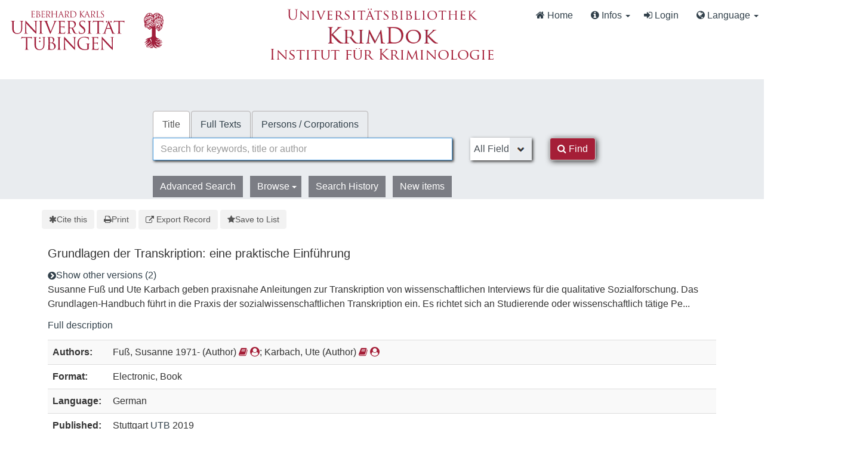

--- FILE ---
content_type: text/html; charset=UTF-8
request_url: https://krimdok.uni-tuebingen.de/Record/1032626763
body_size: 10812
content:
<!DOCTYPE html><html lang="en">
  <head>
        <meta http-equiv="X-UA-Compatible" content="IE=edge">
    <meta name="viewport" content="width=device-width,initial-scale=1.0">
    <meta http-equiv="Content-Type" content="text/html; charset=UTF-8">
<meta name="citation_author" content="Fuß, Susanne">
<meta name="citation_author" content="Karbach, Ute">
<meta name="citation_date" content="2019">
<meta name="citation_doi" content="10.36198/9783838550749">
<meta name="citation_isbn" content="9783838550749">
<meta name="citation_language" content="German">
<meta name="citation_publisher" content="UTB">
<meta name="citation_publisher" content="Verlag Barbara Budrich">
<meta name="citation_title" content="Grundlagen der Transkription: eine praktische Einführung">
<meta name="Generator" content="VuFind 10.2.1">    
    <title>Description: Grundlagen der Transkription :: KrimDok</title>        <link href="&#x2F;cache&#x2F;bbde60d52fc6c1a16a458a5aac707a6a.min.css" media="all" rel="stylesheet" type="text&#x2F;css">
<link href="&#x2F;themes&#x2F;bootstrap3&#x2F;css&#x2F;print.css" media="print" rel="stylesheet" type="text&#x2F;css">
<link href="&#x2F;Record&#x2F;1032626763&#x2F;RDF" rel="alternate" type="application&#x2F;rdf&#x2B;xml" title="RDF&#x20;Representation">
<link href="https&#x3A;&#x2F;&#x2F;krimdok.uni-tuebingen.de&#x2F;Record&#x2F;1032626763" rel="canonical">
<link href="&#x2F;themes&#x2F;krimdok2&#x2F;images&#x2F;krimdok-favicon.ico&#x3F;_&#x3D;1671185949" rel="icon" type="image&#x2F;x-icon">
<link href="&#x2F;Search&#x2F;OpenSearch&#x3F;method&#x3D;describe" rel="search" type="application&#x2F;opensearchdescription&#x2B;xml" title="Library&#x20;Catalog&#x20;Search">                <link href="&#x2F;cache&#x2F;bbde60d52fc6c1a16a458a5aac707a6a.min.css" media="all" rel="stylesheet" type="text&#x2F;css">
<link href="&#x2F;themes&#x2F;bootstrap3&#x2F;css&#x2F;print.css" media="print" rel="stylesheet" type="text&#x2F;css">
<link href="&#x2F;cache&#x2F;ef58e836cd5733037a3abe3e683b26ad.min.css" media="all" rel="stylesheet" type="text&#x2F;css">
<link href="&#x2F;Record&#x2F;1032626763&#x2F;RDF" rel="alternate" type="application&#x2F;rdf&#x2B;xml" title="RDF&#x20;Representation">
<link href="https&#x3A;&#x2F;&#x2F;krimdok.uni-tuebingen.de&#x2F;Record&#x2F;1032626763" rel="canonical">
<link href="&#x2F;themes&#x2F;krimdok2&#x2F;images&#x2F;krimdok-favicon.ico&#x3F;_&#x3D;1671185949" rel="icon" type="image&#x2F;x-icon">
<link href="&#x2F;Search&#x2F;OpenSearch&#x3F;method&#x3D;describe" rel="search" type="application&#x2F;opensearchdescription&#x2B;xml" title="Library&#x20;Catalog&#x20;Search">

<script  nonce="YyHojj79i&#x2F;sTJ2tAj8qHDHXNRoTJyUqlZAiJRzNbgYo&#x3D;">
    //<!--
    var userIsLoggedIn = false;
    //-->
</script>
<script  src="&#x2F;cache&#x2F;498271669f19058526c61257a6dac38f.min.js" nonce="YyHojj79i&#x2F;sTJ2tAj8qHDHXNRoTJyUqlZAiJRzNbgYo&#x3D;"></script>
<script  nonce="YyHojj79i&#x2F;sTJ2tAj8qHDHXNRoTJyUqlZAiJRzNbgYo&#x3D;">
    //<!--
    VuFind.path = '';
VuFind.defaultSearchBackend = 'Solr';
VuFind.config.add({"sticky-elements":[],"sticky-children-classes":[],"item-status:load-batch-wise":"1","item-status:load-observable-only":"1"});
VuFind.addTranslations({"add_tag_success":"Tags Saved","bulk_email_success":"Your item(s) were emailed","bulk_limit_exceeded":"Selection of %%count%% items exceeds the limit of %%limit%% for this action. Please select fewer items.","bulk_noitems_advice":"No items were selected. Please click on a checkbox next to an item and try again.","bulk_save_success":"Your item(s) were saved successfully","clear_selection":"Clear Selection (%%count%%)","close":"close","collection_empty":"No items to display.","del_search_num":"Remove Search Group %%num%%","eol_ellipsis":"\u2026","error_occurred":"An error has occurred","go_to_list":"Go to List","hold_available":"Available for Pickup","less_ellipsis":"less\u2026","libphonenumber_invalid":"Phone number invalid","libphonenumber_invalidcountry":"Invalid country calling code","libphonenumber_invalidregion":"Invalid region code:","libphonenumber_notanumber":"The string supplied did not seem to be a phone number","libphonenumber_toolong":"The string supplied is too long to be a phone number","libphonenumber_tooshort":"The string supplied is too short to be a phone number","libphonenumber_tooshortidd":"Phone number too short after IDD","loading_ellipsis":"Loading\u2026","more_ellipsis":"more\u2026","no_description":"Description not available.","number_thousands_separator":",","sms_success":"Message sent.","toggle_dropdown":"Toggle Dropdown","No pickup locations available":"No pickup locations available","Phone number invalid":"Phone number invalid","Invalid country calling code":"Invalid country calling code","Invalid region code":"Invalid region code:","The string supplied did not seem to be a phone number":"The string supplied did not seem to be a phone number","The string supplied is too long to be a phone number":"The string supplied is too long to be a phone number","The string supplied is too short to be a phone number":"The string supplied is too short to be a phone number","Phone number too short after IDD":"Phone number too short after IDD","All Matches":"All Matches","No Matches":"No Matches","fulltext_wildcard_error":"Wildcard characters (?*) are not supported in full text search","hbz_info_text":"(Try %HBZ% for potential results for non-German institutions)"});
VuFind.addIcons({"spinner":"<span class=\"icon&#x20;icon--font&#x20;fa&#x20;fa-spinner&#x20;icon--spin\" role=\"img\" aria-hidden=\"true\"><\/span>","ui-dots-menu":"<span class=\"icon&#x20;icon--font&#x20;fa&#x20;fa-ellipsis-h\" role=\"img\" aria-hidden=\"true\"><\/span>","facet-checked":"<span class=\"icon&#x20;icon--font&#x20;fa&#x20;fa-check-square-o\" role=\"img\" aria-hidden=\"true\"><\/span>","facet-collapse":"<span class=\"icon&#x20;icon--font&#x20;fa&#x20;fa-caret-down\" role=\"img\" aria-hidden=\"true\"><\/span>","facet-exclude":"<span class=\"icon&#x20;icon--font&#x20;fa&#x20;fa-times\" role=\"img\" aria-hidden=\"true\"><\/span>","facet-expand":"<span class=\"icon&#x20;icon--font&#x20;fa&#x20;fa-caret-right\" role=\"img\" aria-hidden=\"true\"><\/span>","facet-noncollapsible":"<span class=\"icon&#x20;icon--font&#x20;fa&#x20;fa-none\" role=\"img\" aria-hidden=\"true\"><\/span>","facet-unchecked":"<span class=\"icon&#x20;icon--font&#x20;fa&#x20;fa-square-o\" role=\"img\" aria-hidden=\"true\"><\/span>","format-file":"<span class=\"icon&#x20;icon--font&#x20;fa&#x20;fa-file-o\" role=\"img\" aria-hidden=\"true\"><\/span>","format-folder":"<span class=\"icon&#x20;icon--font&#x20;fa&#x20;fa-folder\" role=\"img\" aria-hidden=\"true\"><\/span>","my-account":"<span class=\"icon&#x20;icon--font&#x20;fa&#x20;fa-user-circle-o\" role=\"img\" aria-hidden=\"true\"><\/span>","my-account-notification":"<span class=\"icon&#x20;icon--font&#x20;fa&#x20;fa-bell\" role=\"img\" aria-hidden=\"true\"><\/span>","my-account-warning":"<span class=\"icon&#x20;icon--font&#x20;fa&#x20;fa-exclamation-triangle\" role=\"img\" aria-hidden=\"true\"><\/span>","place-hold":"<span class=\"icon&#x20;icon--font&#x20;fa&#x20;fa-flag\" role=\"img\" aria-hidden=\"true\"><\/span>","place-ill-request":"<span class=\"icon&#x20;icon--font&#x20;fa&#x20;fa-exchange\" role=\"img\" aria-hidden=\"true\"><\/span>","place-storage-retrieval":"<span class=\"icon&#x20;icon--font&#x20;fa&#x20;fa-truck\" role=\"img\" aria-hidden=\"true\"><\/span>","status-available":"<span class=\"icon&#x20;icon--font&#x20;fa&#x20;fa-check\" role=\"img\" aria-hidden=\"true\"><\/span>","status-pending":"<span class=\"icon&#x20;icon--font&#x20;fa&#x20;fa-clock-o\" role=\"img\" aria-hidden=\"true\"><\/span>","status-ready":"<span class=\"icon&#x20;icon--font&#x20;fa&#x20;fa-bell\" role=\"img\" aria-hidden=\"true\"><\/span>","status-unavailable":"<span class=\"icon&#x20;icon--font&#x20;fa&#x20;fa-times\" role=\"img\" aria-hidden=\"true\"><\/span>","status-unknown":"<span class=\"icon&#x20;icon--font&#x20;fa&#x20;fa-circle\" role=\"img\" aria-hidden=\"true\"><\/span>","ui-failure":"<span class=\"icon&#x20;icon--font&#x20;fa&#x20;fa-times\" role=\"img\" aria-hidden=\"true\"><\/span>","ui-success":"<span class=\"icon&#x20;icon--font&#x20;fa&#x20;fa-check\" role=\"img\" aria-hidden=\"true\"><\/span>","truncate-less":"<span class=\"icon&#x20;icon--font&#x20;fa&#x20;fa-arrow-up\" role=\"img\" aria-hidden=\"true\"><\/span>","truncate-more":"<span class=\"icon&#x20;icon--font&#x20;fa&#x20;fa-arrow-down\" role=\"img\" aria-hidden=\"true\"><\/span>"});
VuFind.setCspNonce('YyHojj79i/sTJ2tAj8qHDHXNRoTJyUqlZAiJRzNbgYo=');
VuFind.setCurrentSearchId(null);
VuFind.lightbox.parent = "https:\/\/krimdok.uni-tuebingen.de\/Record\/1032626763";
    //-->
</script>
<script  nonce="YyHojj79i&#x2F;sTJ2tAj8qHDHXNRoTJyUqlZAiJRzNbgYo&#x3D;">
    //<!--
    window.addEventListener('load', function() { VuFind.cookie.setupConsent({"consentDialog":{"autoClearCookies":true,"manageScriptTags":true,"hideFromBots":true,"cookie":{"name":"cc_cookie","path":"\/","expiresAfterDays":182,"sameSite":"Lax"},"revision":0,"guiOptions":{"consentModal":{"layout":"bar","position":"bottom center","transition":"slide"},"preferencesModal":{"layout":"box","transition":"none"}},"language":{"default":"en","autoDetect":false,"rtl":false,"translations":{"en":{"consentModal":{"title":"Information about cookies used on the site","description":"This site uses essential cookies to ensure its proper operation, and tracking cookies to understand how you interact with it. <a href=\"#\" data-cc=\"show-preferencesModal\">Cookie settings<\/a>.<br>{{revisionMessage}}","revisionMessage":"Your consent is requested because cookie categories have been updated.","acceptAllBtn":"Accept All Cookies","acceptNecessaryBtn":"Accept Only Essential Cookies"},"preferencesModal":{"title":"Cookie Settings","savePreferencesBtn":"Save Settings","acceptAllBtn":"Accept All Cookies","acceptNecessaryBtn":"Accept Only Essential Cookies","closeIconLabel":"close","flipButtons":false,"sections":[{"description":"Cookies used on the site are categorized based on their purpose. See below for description of each category as well as the option to accept or reject it. <a href=\"\/Content\/privacy\" target=\"_blank\">Privacy information for the site<\/a>."},{"title":"Essential Cookies","description":"The use of essential cookies cannot be disallowed. They are required for the site to work and improve the site's user friendliness.","linkedCategory":"essential","cookieTable":{"headers":{"name":"Name","domain":"Domain","desc":"Description","exp":"Expiration"},"body":[{"name":"cc_cookie","domain":"krimdok.uni-tuebingen.de","desc":"Used to store information about whether visitors have given consent or declined the use of cookie categories used on the site.","exp":" 182 days"},{"name":"cc_*","domain":"krimdok.uni-tuebingen.de","desc":"Used to store information about whether visitors have given consent or declined the use of cookie categories used on the site.","exp":" 182 days"},{"name":"language","domain":"krimdok.uni-tuebingen.de","desc":"Used to store the current user interface language.","exp":"End of Session"},{"name":"sidefacet-* (session storage)","domain":"krimdok.uni-tuebingen.de","desc":"Used to maintain facet expand\/collapse state.","exp":"End of Session"},{"name":"KRIMDOK_SESSION","domain":"krimdok.uni-tuebingen.de","desc":"Used to maintain user's session state.","exp":"End of Session"},{"name":"ui","domain":"krimdok.uni-tuebingen.de","desc":"Used to store the selected theme.","exp":"End of Session"},{"name":"vufind_cart, vufind_cart_src","domain":"krimdok.uni-tuebingen.de","desc":"Used to store the contents of the book bag.","exp":"End of Session"},{"name":"vufind_search_open (session storage)","domain":"krimdok.uni-tuebingen.de","desc":"Used to store open records in search results.","exp":"End of Session"}]}},{"title":"Analytics Cookies","description":"Analytics collected with these cookies is used for development of the site.","linkedCategory":"matomo","cookieTable":{"headers":{"name":"Name","domain":"Domain","desc":"Description","exp":"Expiration"},"body":[{"name":"_pk_id.*","domain":"krimdok.uni-tuebingen.de","desc":"Used for website statistics. Placed by Matomo to store a unique user ID.","exp":" 13 months"},{"name":"_pk_ref.*","domain":"krimdok.uni-tuebingen.de","desc":"Used for website statistics. Placed by Matomo to store referrer ID's.","exp":" 6 months"},{"name":"_pk_ses.*, _pk_cvar.*, _pk_hsr.*","domain":"krimdok.uni-tuebingen.de","desc":"Used for website statistics. Placed by Matomo to store a unique session ID.","exp":"End of Session"}]},"autoClear":{"cookies":[{"Name":"\/^_pk_\/"}]}}]}}}},"categories":{"essential":{"enabled":true,"readOnly":true},"matomo":{"enabled":false,"readOnly":false}}},"controlledVuFindServices":{"matomo":["matomo"]}}); });
    //-->
</script>  </head>
  <body class="template-dir-record template-name-view ">
    <header class="hidden-print">
      <div class="container-fluid px-0">
                <a class="sr-only sr-only-focusable" href="#content">Skip to content</a>
        <!--<div class="container-fluid bg-white">-->
    <div class="row">
        <div class="col-12">
            
            <!-- Begin section Navbar -->
            <nav class="navbar navbar-expand-lg navbar-light justify-content-between">

                <button type="button" class="navbar-toggle" data-toggle="collapse" data-target="#header-collapse" aria-controls="navbarSupportedContent" aria-expanded="false" aria-label="Toggle navigation">
                    <span class="sr-only">Toggle navigation</span>
                    <i class="fa fa-bars" aria-hidden="true"></i>
                </button>

                                <div class="collapse navbar-collapse" id="header-collapse">
                    <nav>
                        <div class="row">
                            <!-- Images for supporters (TueFind extension template)   -->
                            <div id="tuefind_logos" class="col-xs-12 col-md-8">
                            <!-- TueFind extension template -->
<div class="row">
    <div class="col-xs-12 col-md-6">
        <a target="blank" href="http://www.uni-tuebingen.de"><img src="/themes/tuefind/images/Logo_Universitaet_Tuebingen.svg?_=1699967393" alt="Universit&auml;t T&uuml;bingen" width="269" height="85" style="padding-top: 15px;"/></a>
    </div>
    <div class="col-xs-12 col-md-6">
        <div align="center" style="padding-top: 10px;">
            <a target="_blank" href="http://www.ub.uni-tuebingen.de/"><img src="/themes/tuefind/images/Logo_Universitaetsbibliothek_Tuebingen.svg?_=1699967393" alt="Universitätsbibliothek" width="320" height="30" /></a><br/>
            <a href="/"><img src="/themes/krimdok2/images/krimdok.png?_=1671185949" alt="KrimDok" width="195" height="40"/></a><br/>
            <a target="_blank" href="http://www.jura.uni-tuebingen.de/einrichtungen/ifk"><img src="/themes/krimdok2/images/ifk.png?_=1671185949" alt="Institut für Kriminologie" width="380" height="27"/></a>
        </div>
    </div>
</div>
                            </div>

                            <div class="col-xs-12 col-md-4">
                                <ul class="nav navbar-nav navbar-right flip ml-auto">

                                    <!-- Begin section Main Menu -->
                                    <!-- Home -->
                                    <li class="nav-item active">
                                        <a class="nav-link" href="/" >
                                            <i class="fa fa-home" aria-hidden="true"> </i>
                                            Home                                        </a>
                                    </li>

                                    <!-- TueFind extension template -->
                                    <!-- TueFind extension template -->
<!-- About -->
<li class="nav-item dropdown">
    <a class="nav-link dropdown-toggle" data-toggle="dropdown"  href="#" role="button" aria-haspopup="true" aria-expanded="false">
        <i class="fa fa-info-circle"> </i>
        Infos <span class="caret"></span>
    </a>
    <ul class="dropdown-menu" aria-labelledby="navbarDropdown">
        <li><a class="dropdown-item" href="/Help/Home?topic=search" data-lightbox>Search Tips</a></li>
        <li><a class="dropdown-item" href="/Content/faq">FAQs</a></li>
    </ul>
</li>

                                                                          <li class="logoutOptions hidden">
                                        <a href="/MyResearch/Home?redirect=0"><i id="account-icon" class="fa fa-user-circle" aria-hidden="true"></i> My Account</a>
                                      </li>
                                                                            <li class="logoutOptions hidden">
                                        <a href="/MyResearch/Logout" class="logout"><i class="fa fa-sign-out" aria-hidden="true"></i> Log Out</a>
                                      </li>
                                      <li id="loginOptions">
                                                                                  <a href="/MyResearch/UserLogin" data-lightbox><i class="fa fa-sign-in" aria-hidden="true"></i> Login</a>
                                                                              </li>
                                    
                                    
                                                                          <li class="language dropdown">
                                        <a href="#" class="dropdown-toggle" data-toggle="dropdown"><i class="fa fa-globe" aria-hidden="true"></i> Language <b class="caret"></b></a>
                                        <ul class="dropdown-menu">
                                                                                        <li class="active">
                                                                                                <a href="&#x2F;Record&#x2F;1032626763&#x3F;lng&#x3D;en" rel="nofollow">
                                                  English                                                </a>
                                              </li>
                                                                                        <li>
                                                                                                <a href="&#x2F;Record&#x2F;1032626763&#x3F;lng&#x3D;de" rel="nofollow">
                                                  Deutsch                                                </a>
                                              </li>
                                                                                        <li>
                                                                                                <a href="&#x2F;Record&#x2F;1032626763&#x3F;lng&#x3D;es" rel="nofollow">
                                                  Español                                                </a>
                                              </li>
                                                                                  </ul>
                                      </li>
                                    
                                <!-- End section Main Menu -->
                                </ul>
                            </div>
                        </div>
                    </nav>
                </div>
                        <!-- End section Navbar -->
        </nav>
    </div><!-- close col's -->
</div><!-- close row -->
<!--</div>--><!-- close container -->

<!--  Begin seachbox -->

<div class="row tf-row-home">
    <!--  Begin section searchbar -->
    <section class="section-home">
        <div class="panel-home">
            <script  nonce="YyHojj79i&#x2F;sTJ2tAj8qHDHXNRoTJyUqlZAiJRzNbgYo&#x3D;">
    //<!--
    TueFind2.ChangeSearchboxHeight();
    //-->
</script>            <div class="searchbox col-12 mx-auto">

                <!-- TueFind extension template -->
<div class="row title">
    <div class="col-xs-12" align="center">
        <a target="_blank" href="http://www.ub.uni-tuebingen.de/"><img src="/themes/tuefind/images/Logo_Universitaetsbibliothek_Tuebingen.svg?_=1699967393" alt="Universitätsbibliothek" /></a><br/>
        <a href="/"><img src="/themes/krimdok2/images/krimdok.png?_=1671185949" alt="KrimDok" height="40"/></a><br/>
        <a target="_blank" href="http://www.jura.uni-tuebingen.de/einrichtungen/ifk"><img src="/themes/krimdok2/images/ifk.png?_=1671185949" alt="Institut für Kriminologie"/></a>
    </div>
</div>

                <!-- Begin warnings -->
                                <!-- End warnings -->

                <div class="clearfix searchbox_home krimdok-search-block" role="search">
                                            <form id="searchForm" class="searchForm tuefind-event-searchForm-on-submit" method="get" action="/Search/Results" name="searchForm" autocomplete="off">
                              <ul class="nav nav-tabs tuefind-event-resetsearchhandlers" >
                      <li class="active">
            <a >Title</a>
          </li>
                              <li>
            <a href="&#x2F;Search2&#x2F;Home&#x3F;hiddenFilters&#x25;5B&#x25;5D&#x3D;has_fulltext&#x25;3A&#x25;221&#x25;22">Full Texts</a>
          </li>
                              <li>
            <a href="&#x2F;Authority&#x2F;Home">Persons / Corporations</a>
          </li>
                      <!-- TueFind: Disable custom search tab -->
      <!--<li class="active">
        <a>Custom Search</a>
      </li>
      -->
      </ul>
                              
                            <div class="form-group row">
                                <!-- Begin search input field -->
                                <div class="col-xs-12 col-sm-7 col-lg-8">
                                    <div class="input-group searchbar">
                                        <input id="searchForm_lookfor"
                                               class="form-control form-control-lg searchForm_lookfor form-control search-query autocomplete searcher:Solr"
                                               type="text" name="lookfor"
                                               value=""
                                                placeholder="Search for keywords, title or author"/>
                                                                                <span class="tf-clear-search-input-span krimdok-form" data-x-position="-5"><svg focusable="false" xmlns="http://www.w3.org/2000/svg" viewBox="0 0 24 24"><path d="M19 6.41L17.59 5 12 10.59 6.41 5 5 6.41 10.59 12 5 17.59 6.41 19 12 13.41 17.59 19 19 17.59 13.41 12z"></path></svg></span>
                                        <span class="input-group-addon">
                                            <i class="fa fa-search"></i>
                                        </span>
                                    </div>
                                </div>
                                <!-- End search input field -->

                                <!-- Begin search select -->
                                
                                <div class="col-xs-12 col-sm-3 col-lg-2 searchForm_select">
                                                                            <select id="searchForm_type" class="searchForm_type form-control" name="type" data-native-menu="false" aria-label="Search type">
                                                                                                                                                                                        <option value="AllFields">All Fields</option>
                                                                                                                                            <option value="Title">Title</option>
                                                                                                                                            <option value="Author">Author</option>
                                                                                                                                            <option value="Subject">Subject</option>
                                                                                                                                            <option value="TimeRangeBBox">Time ranges</option>
                                                                                                                                </select>
                                                                    </div>

                                <!-- Begin search button -->
                                <div class="col-xs-12 col-sm-2 col-lg-1">
                                    <button type="submit" class="btn btn-primary search-button"><i class="fa fa-search" aria-hidden="true"></i> Find</button>
                                </div>
                            </div>

                                                                                            <ul class="nav nav-pills">
    <li>
        <a href="/Search/Advanced"
           class="btn btn-link" role="button"
           rel="nofollow">Advanced Search</a>
    </li>

    <li class="dropdown">
        <a class="btn btn-light dropdown-toggle"
                type="button"
                id="dropdownMenuButton"
                data-toggle="dropdown"
                aria-haspopup="true"
                aria-expanded="false">
            Browse            <span class="caret"></span>
        </a>

        <ul class="dropdown-menu" aria-labelledby="dropdownMenuButton">
            <!-- IxTheo-specific keywordchainsearch is skipped here -->
            <li><a class="dropdown-item" href="/Browse/Home">Browse the Catalog</a></li>
            <li><a class="dropdown-item" href="/Alphabrowse/Home">Browse alphabetically</a></li>
        </ul>
    </li>

    <li>
        <a href="/Search/History"
           class="btn btn-light" role="button"
           rel="nofollow">Search History</a>
    </li>

    <li>
        <a href="/Search/NewItem"
           class="btn btn-light" role="button"
           rel="nofollow">New items</a>
    </li>
</ul>
                                                        
                                                                                                                                            
                        <input name="botprotect" class="botprotect" type="text"></input></form>
                        <script  nonce="YyHojj79i&#x2F;sTJ2tAj8qHDHXNRoTJyUqlZAiJRzNbgYo&#x3D;">
    //<!--
    TueFind.MoveCursorToEnd();
    //-->
</script>
                                                <!-- TueFind extension placeholder for additional content below searchbox -->

                    
                </div>
            </div><!-- close container -->
            <!--
            <div class="scroll-down" id="scroll-down">
                <a href="" id="scroll-down-button"><span></span></a>
            </div>
            -->
        </div><!-- close panel-home -->
                <!-- TueFind extension placeholder for additional content below searchbox -->
    </section>
</div>
<!-- End section searchbar -->
<!--  End seachbox -->

<!-- Begin header image -->
<!-- End header image -->
      </div>
    </header>
            <div class="container breadcrumb-wrapper hidden-print">
          <nav aria-label="breadcrumb" aria-label="Breadcrumbs">
            <ol class="breadcrumb">
              <li class="breadcrumb-item"><i class="fa fa-home" aria-hidden="true"></i> <a href="/">Home</a></li>
              <li class="active" aria-current="page"><a href="/Record/1032626763">Grundlagen der Transkription</a></li>             </ol>
          </nav>
        </div>
        <div class="container-fluid">
      <div class="row">
        <div class="col-12 px-0 pt-5 pb-5 justify-content-center">
          <div role="main" class="main template-dir-record template-name-view">
                                      <div id="content" class="container">
                

<nav class="record-nav">
  <ul class="action-toolbar" aria-label="Tools">
          <li role="none">
        <a class="cite-record toolbar-btn btn-type-cite" data-lightbox href="/Record/1032626763/Cite" rel="nofollow">
          <span class="icon icon--font fa fa-asterisk" role="img" aria-hidden="true"></span>
          Cite this        </a>
      </li>
    
    
    <!-- KrimDok: Disabled on purpose
    <li><a class="mail-record toolbar-btn btn-type-email" data-lightbox href="/Record/1032626763/Email" rel="nofollow">Email this</a></li>
    -->

    <li>
      <a class="print-record toolbar-btn btn-type-print" href="/Record/1032626763?print=1" rel="nofollow">
        <span class="icon icon--font fa fa-print" role="img" aria-hidden="true"></span>
        Print      </a>
    </li>

              <li role="none" class="dropdown">
        <a class="export-toggle toolbar-btn btn-type-export dropdown-toggle" data-toggle="dropdown" aria-haspopup="true" href="/Record/1032626763/Export" rel="nofollow" aria-expanded="false" aria-controls="export-options">
          <span class="icon icon--font fa fa-external-link" role="img" aria-hidden="true"></span>
          Export Record        </a>
        <ul class="dropdown-menu" id="export-options" role="menu">
                      <li role="none"><a href="&#x2F;Record&#x2F;1032626763&#x2F;Export?style=RefWorks" rel="nofollow" role="menuitem">Export to RefWorks</a></li>
                      <li role="none"><a target="EndNoteWebMain" href="&#x2F;Record&#x2F;1032626763&#x2F;Export?style=EndNoteWeb" rel="nofollow" role="menuitem">Export to EndNoteWeb</a></li>
                      <li role="none"><a href="&#x2F;Record&#x2F;1032626763&#x2F;Export?style=EndNote" rel="nofollow" role="menuitem">Export to EndNote</a></li>
                      <li role="none"><a href="&#x2F;Record&#x2F;1032626763&#x2F;Export?style=BibTeX" rel="nofollow" role="menuitem">Export to BibTeX</a></li>
                      <li role="none"><a href="&#x2F;Record&#x2F;1032626763&#x2F;Export?style=RIS" rel="nofollow" role="menuitem">Export to RIS (Citavi, Zotero, etc.)</a></li>
                      <li role="none"><a target="PPN_to_DA3Main" href="&#x2F;Record&#x2F;1032626763&#x2F;Export?style=PPN_to_DA3" rel="nofollow" role="menuitem">Export to PPN_to_DA3</a></li>
                  </ul>
      </li>
    
          <li role="none">
                  <a class="save-record toolbar-btn btn-type-save" data-lightbox href="/Record/1032626763/Save" rel="nofollow">
            <span class="icon icon--font fa fa-star" role="img" aria-hidden="true"></span>
            Save to List          </a>
              </li>
            
    <!-- TueFind: Publish button -->
      </ul>
</nav>

<!-- TueFind: Social Media buttons -->
<!-- KrimDok: Disabled on purpose -->

<div class="record sourceSolr">
    <div class="mainbody left solo">
    <input type="hidden" value="1032626763" class="hiddenId">
    <input type="hidden" value="Solr" class="hiddenSource">
        <div class="media" vocab="http://schema.org/" resource="#record" typeof="Book">
      <div class="media-body">

        <h3 property="name">Grundlagen der Transkription: eine praktische Einführung</h3>

    
    
    
          <div class="record-versions">
  <a class="icon-link" href="&#x23;versions">
    <span class="icon&#x20;icon--font&#x20;fa&#x20;fa-chevron-circle-right&#x20;icon-link__icon" role="img" aria-hidden="true"></span>    <span class="icon-link__label">Show other versions (2)</span>
  </a>
</div>
    
              <p>Susanne Fuß und Ute Karbach geben praxisnahe Anleitungen zur Transkription von wissenschaftlichen Interviews für die qualitative Sozialforschung. Das Grundlagen-Handbuch führt in die Praxis der sozialwissenschaftlichen Transkription ein. Es richtet sich an Studierende oder wissenschaftlich tätige Pe...</p>

              <p><a href="&#x2F;Record&#x2F;1032626763&#x2F;Description#tabnav">Full description</a></p>
          
                <div class="savedLists">
        <strong>Saved in:</strong>
        <a href="/MyResearch/Favorites" data-lightbox class="tf-favoritesListModal tf-d-none">&nbsp;</a>
      </div>
    
          <table class="table table-striped">
    <caption class="sr-only">Bibliographic Details</caption>
          <tr><th>Authors:</th><td><span class="author-data" property="author" typeof="Person">
      <span property="name">
                Fuß, Susanne 1971-</span>
      <span class="author-property-role">(Author)</span>
                                <a href="/Search/Results?lookfor=%28author_id%3A%22617697159%22+OR+author2_id%3A%22617697159%22+OR+author_corporate_id%3A%22617697159%22+OR+author3_id%3A%22617697159%22%29" rel="nofollow"><i class="fa fa-book" aria-hidden="true" title="Show all titles for this author"></i></a>
          <a href="/AuthorityRecord/617697159" rel="nofollow"><i class="fa fa-user-circle" aria-hidden="true" title="Show more details for this author"></i></a></span>; <span class="author-data" property="author" typeof="Person">
      <span property="name">
                Karbach, Ute</span>
      <span class="author-property-role">(Author)</span>
                                <a href="/Search/Results?lookfor=%28author_id%3A%22800131525%22+OR+author2_id%3A%22800131525%22+OR+author_corporate_id%3A%22800131525%22+OR+author3_id%3A%22800131525%22%29" rel="nofollow"><i class="fa fa-book" aria-hidden="true" title="Show all titles for this author"></i></a>
          <a href="/AuthorityRecord/800131525" rel="nofollow"><i class="fa fa-user-circle" aria-hidden="true" title="Show more details for this author"></i></a></span></td></tr>
          <tr><th>Format:</th><td>        <span class="format iconlabel electronic">Electronic</span>
              <span class="format iconlabel book">Book</span>
      </td></tr>
          <tr><th>Language:</th><td>German</td></tr>
          <tr><th>Published:</th><td><span property="publisher" typeof="Organization">
        <span property="location">Stuttgart</span>
          <a property="name" href="/Search/Results?type=Publisher&lookfor=UTB" rel="nofollow">UTB</a>
    </span>
        <span property="datePublished">2019</span>
    <br>
  <span property="publisher" typeof="Organization">
        <span property="location">Opladen Toronto</span>
          <a property="name" href="/Search/Results?type=Publisher&lookfor=Verlag%20Barbara%20Budrich" rel="nofollow">Verlag Barbara Budrich</a>
    </span>
        <span property="datePublished">2019</span>
    <br></td></tr>
          <tr><th>In:</th><td>Year: 2019</td></tr>
          <tr><th>Edition:</th><td><span property="bookEdition">2. Auflage</span></td></tr>
          <tr><th>Online Access:</th><td><a href="https://elibrary.onixtools.de/Cover/9783838550749.jpg" class="fulltext" target="_blank"><i class="fa fa-external-link"></i>
              Cover (Publisher)            </a><br/>
                <a href="https://doi.org/10.36198/9783838550749" class="fulltext" target="_blank"><i class="fa fa-external-link"></i>
              Volltext (doi)            </a><br/>
                <a href="https://elibrary.utb.de/doi/book/10.36198/9783838550749" class="fulltext" target="_blank"><i class="fa fa-external-link"></i>
              Volltext (lizenzpflichtig)            </a><br/></td></tr>
          <tr><th>Check availability:</th><td><a href="http://openurlgw.hbz-nrw.de/gw?isbn=978-3-8385-5074-9"><i class="fa fa-external-link"></i> HBZ Gateway</a>
<script  nonce="YyHojj79i&#x2F;sTJ2tAj8qHDHXNRoTJyUqlZAiJRzNbgYo&#x3D;">
    //<!--
    TueFind.RemoveHBZIfJOPPresent();
    //-->
</script></td></tr>
          <tr><th>Subito Delivery Service:</th><td><a target="_blank" href="http://www.subito-doc.de/preorder/?BI=KRIMDOK&SB=9783838550749"><i class="fa fa-external-link"></i> Order now.</a></td></tr>
          <tr><th>Keywords:</th><td><div class="truncate-subjects" data-truncate="&#x7B;&quot;rows&quot;&#x3A;9223372036854775807,&quot;top-toggle&quot;&#x3A;30&#x7D;">
      <div class="subject-line" property="keywords">
                                    <a title="Schl&#xFC;sselkompetenz-Titel" href="/Search/Results?lookfor=Schl%C3%BCsselkompetenz-Titel&amp;type=Subject
" rel="nofollow">Schlüsselkompetenz-Titel</a>
          </div>
      <div class="subject-line" property="keywords">
                                    <a title="Soziologie" href="/Search/Results?lookfor=Soziologie&amp;type=Subject
" rel="nofollow">Soziologie</a>
          </div>
      <div class="subject-line" property="keywords">
                                    <a title="Methodenlehre" href="/Search/Results?lookfor=Methodenlehre&amp;type=Subject
" rel="nofollow">Methodenlehre</a>
          </div>
      <div class="subject-line" property="keywords">
                                    <a title="Empirische&#x20;Sozialforschung" href="/Search/Results?lookfor=Empirische+Sozialforschung&amp;type=Subject
" rel="nofollow">Empirische Sozialforschung</a>
          </div>
      <div class="subject-line" property="keywords">
                                    <a title="Soziologie&#x20;2018-2" href="/Search/Results?lookfor=Soziologie+2018-2&amp;type=Subject
" rel="nofollow">Soziologie 2018-2</a>
          </div>
      <div class="subject-line" property="keywords">
                                    <a title="Transkription&#x3B;&#x20;Datenschutz&#x3B;&#x20;Interview&#x3B;&#x20;qualitative&#x20;Sozialforschung&#x3B;&#x20;Sozialforschung&#x3B;&#x20;Sozialwissenschaften&#x3B;&#x20;Transkriptionskunst&#x3B;&#x20;Transkriptionsregeln&#x3B;&#x20;Kommunikation&#x3B;&#x20;Spracherkennungs-&#x20;und&#x20;Transkriptionssoftware&#x3B;&#x20;Spracherkennung&#x3B;&#x20;Spracherkennungssoftware&#x3B;&#x20;utb&#x3B;&#x20;Lehrbuch&#x3B;&#x20;&#xDC;bersetzung" href="/Search/Results?lookfor=Transkription%3B+Datenschutz%3B+Interview%3B+qualitative+Sozialforschung%3B+Sozialforschung%3B+Sozialwissenschaften%3B+Transkriptionskunst%3B+Transkriptionsregeln%3B+Kommunikation%3B+Spracherkennungs-+und+Transkriptionssoftware%3B+Spracherkennung%3B+Spracherkennungssoftware%3B+utb%3B+Lehrbuch%3B+%C3%9Cbersetzung&amp;type=Subject
" rel="nofollow">Transkription; Datenschutz; Interview; qualitative Sozialforschung; Sozialforschung; Sozialwissenschaften; Transkriptionskunst; Transkriptionsregeln; Kommunikation; Spracherkennungs- und Transkriptionssoftware; Spracherkennung; Spracherkennungssoftware; utb; Lehrbuch; Übersetzung</a>
          </div>
      <div class="subject-line" property="keywords">
                                    <a title="Transkription" href="/Search/Results?lookfor=Transkription&amp;type=Subject
" rel="nofollow">Transkription</a>
          </div>
      <div class="subject-line" property="keywords">
                                    <a title="Datenschutz" href="/Search/Results?lookfor=Datenschutz&amp;type=Subject
" rel="nofollow">Datenschutz</a>
          </div>
      <div class="subject-line" property="keywords">
                                    <a title="Interview" href="/Search/Results?lookfor=Interview&amp;type=Subject
" rel="nofollow">Interview</a>
          </div>
      <div class="subject-line" property="keywords">
                                    <a title="Qualitative&#x20;Sozialforschung" href="/Search/Results?lookfor=Qualitative+Sozialforschung&amp;type=Subject
" rel="nofollow">Qualitative Sozialforschung</a>
          </div>
      <div class="subject-line" property="keywords">
                                    <a title="Sozialforschung" href="/Search/Results?lookfor=Sozialforschung&amp;type=Subject
" rel="nofollow">Sozialforschung</a>
          </div>
      <div class="subject-line" property="keywords">
                                    <a title="Sozialwissenschaften" href="/Search/Results?lookfor=Sozialwissenschaften&amp;type=Subject
" rel="nofollow">Sozialwissenschaften</a>
          </div>
      <div class="subject-line" property="keywords">
                                    <a title="Transkriptionskunst" href="/Search/Results?lookfor=Transkriptionskunst&amp;type=Subject
" rel="nofollow">Transkriptionskunst</a>
          </div>
      <div class="subject-line" property="keywords">
                                    <a title="Transkriptionsregeln" href="/Search/Results?lookfor=Transkriptionsregeln&amp;type=Subject
" rel="nofollow">Transkriptionsregeln</a>
          </div>
      <div class="subject-line" property="keywords">
                                    <a title="Kommunikation" href="/Search/Results?lookfor=Kommunikation&amp;type=Subject
" rel="nofollow">Kommunikation</a>
          </div>
      <div class="subject-line" property="keywords">
                                    <a title="Spracherkennungs-&#x20;und&#x20;Transkriptionssoftware" href="/Search/Results?lookfor=Spracherkennungs-+und+Transkriptionssoftware&amp;type=Subject
" rel="nofollow">Spracherkennungs- und Transkriptionssoftware</a>
          </div>
      <div class="subject-line" property="keywords">
                                    <a title="Spracherkennung" href="/Search/Results?lookfor=Spracherkennung&amp;type=Subject
" rel="nofollow">Spracherkennung</a>
          </div>
      <div class="subject-line" property="keywords">
                                    <a title="Spracherkennungssoftware" href="/Search/Results?lookfor=Spracherkennungssoftware&amp;type=Subject
" rel="nofollow">Spracherkennungssoftware</a>
          </div>
      <div class="subject-line" property="keywords">
                                    <a title="utb" href="/Search/Results?lookfor=utb&amp;type=Subject
" rel="nofollow">utb</a>
          </div>
      <div class="subject-line" property="keywords">
                                    <a title="Lehrbuch" href="/Search/Results?lookfor=Lehrbuch&amp;type=Subject
" rel="nofollow">Lehrbuch</a>
          </div>
      <div class="subject-line" property="keywords">
                                    <a title="&#xDC;bersetzung" href="/Search/Results?lookfor=%C3%9Cbersetzung&amp;type=Subject
" rel="nofollow">Übersetzung</a>
          </div>
      <div class="subject-line" property="keywords">
                                    <a title="Interview" href="/Search/Results?lookfor=Interview&amp;type=Subject
" rel="nofollow">Interview</a>
               &gt;                 <a title="Interview&#x20;Transkription" href="/Search/Results?lookfor=Interview+Transkription&amp;type=Subject
" rel="nofollow">Transkription</a>
               &gt;                 <a title="Interview&#x20;Transkription&#x20;Qualitative&#x20;Sozialforschung" href="/Search/Results?lookfor=Interview+Transkription+Qualitative+Sozialforschung&amp;type=Subject
" rel="nofollow">Qualitative Sozialforschung</a>
               &gt;                 <a title="Interview&#x20;Transkription&#x20;Qualitative&#x20;Sozialforschung&#x20;Methode" href="/Search/Results?lookfor=Interview+Transkription+Qualitative+Sozialforschung+Methode&amp;type=Subject
" rel="nofollow">Methode</a>
          </div>
      <div class="subject-line" property="keywords">
                                    <a title="Transkription" href="/Search/Results?lookfor=Transkription&amp;type=Subject
" rel="nofollow">Transkription</a>
               &gt;                 <a title="Transkription&#x20;Interview" href="/Search/Results?lookfor=Transkription+Interview&amp;type=Subject
" rel="nofollow">Interview</a>
               &gt;                 <a title="Transkription&#x20;Interview&#x20;Qualitative&#x20;Sozialforschung" href="/Search/Results?lookfor=Transkription+Interview+Qualitative+Sozialforschung&amp;type=Subject
" rel="nofollow">Qualitative Sozialforschung</a>
               &gt;                 <a title="Transkription&#x20;Interview&#x20;Qualitative&#x20;Sozialforschung&#x20;Methode" href="/Search/Results?lookfor=Transkription+Interview+Qualitative+Sozialforschung+Methode&amp;type=Subject
" rel="nofollow">Methode</a>
          </div>
      <div class="subject-line" property="keywords">
                                    <a title="eBook-UTB-studi-ebooks" href="/Search/Results?lookfor=eBook-UTB-studi-ebooks&amp;type=Subject
" rel="nofollow">eBook-UTB-studi-ebooks</a>
          </div>
      <div class="subject-line" property="keywords">
                                    <a title="eBook-UTB-studi-ebooks-EBS-2022-Auswahl" href="/Search/Results?lookfor=eBook-UTB-studi-ebooks-EBS-2022-Auswahl&amp;type=Subject
" rel="nofollow">eBook-UTB-studi-ebooks-EBS-2022-Auswahl</a>
          </div>
  </div></td></tr>
          <tr><th>Parallel Edition:</th><td><a href="/Record/1023294516" class="fulltext" target="_blank">Non-electronic</a>
    <br/></td></tr>
      </table>
      </div>
</div>

          <a id="tabnav"></a>
      <div class="record-tabs">
        <ul class="nav nav-tabs" role="tablist">
                                  <li role="presentation" id="record-tab-description" class="record-tab description active initiallyActive" data-tab="description">
              <a role="tab" href="&#x2F;Record&#x2F;1032626763&#x2F;Description#tabnav" data-bs-target=".tab-pane.description" data-lightbox-ignore rel="nofollow">
                Description              </a>
            </li>
                                  <li role="presentation" id="record-tab-fulltextsearch" class="record-tab fulltextsearch" data-tab="fulltextsearch">
              <a role="tab" href="&#x2F;Record&#x2F;1032626763&#x2F;FulltextSearch#tabnav" data-bs-target=".tab-pane.fulltextsearch" data-lightbox-ignore rel="nofollow">
                Search Full Text              </a>
            </li>
                                  <li role="presentation" id="record-tab-versions" class="record-tab versions" data-tab="versions">
              <a role="tab" href="&#x2F;Record&#x2F;1032626763&#x2F;Versions#tabnav" data-bs-target=".tab-pane.versions" data-lightbox-ignore rel="nofollow">
                Other Versions (2)              </a>
            </li>
                                  <li role="presentation" id="record-tab-details" class="record-tab details" data-tab="details">
              <a role="tab" href="&#x2F;Record&#x2F;1032626763&#x2F;Details#tabnav" data-bs-target=".tab-pane.details" data-lightbox-ignore rel="nofollow">
                Staff View              </a>
            </li>
                  </ul>

        <div class="tab-content">
                      <div role="tabpanel" class="tab-pane active description-tab" aria-labelledby="record-tab-description">
              <table class="table table-striped">
  <caption class="sr-only">Description</caption>
            <tr><th>Summary:</th><td>Susanne Fuß und Ute Karbach geben praxisnahe Anleitungen zur Transkription von wissenschaftlichen Interviews für die qualitative Sozialforschung. Das Grundlagen-Handbuch führt in die Praxis der sozialwissenschaftlichen Transkription ein. Es richtet sich an Studierende oder wissenschaftlich tätige Personen, die zum ersten Mal Interviews oder Gruppendiskussionen zur sozialwissenschaftlichen Analyse transkribieren. Der Band stellt die Grundlagen der Transkription und deren Anwendung vor, zeigt die Vor- und Nachteile von Spracherkennungs- und Transkriptionssoftware und gibt Tipps für Problemfälle.<br></td></tr>
          <tr><th>Physical Description:</th><td>1 Online-Ressource (126 Seiten)</td></tr>
          <tr><th>ISBN:</th><td><span property="isbn">978-3-8385-5074-9</span></td></tr>
          <tr><th>DOI:</th><td><span property="identifier">10.36198/9783838550749</span></td></tr>
      </table>
            </div>
                  </div>
      </div>
    
    <span class="Z3988" aria-hidden="true" title="url_ver&#x3D;Z39.88-2004&amp;ctx_ver&#x3D;Z39.88-2004&amp;ctx_enc&#x3D;info&#x25;3Aofi&#x25;2Fenc&#x25;3AUTF-8&amp;rfr_id&#x3D;info&#x25;3Asid&#x25;2Fvufind.svn.sourceforge.net&#x25;3Agenerator&amp;rft.title&#x3D;Grundlagen&#x2B;der&#x2B;Transkription&#x25;3A&#x2B;eine&#x2B;praktische&#x2B;Einf&#x25;C3&#x25;BChrung&amp;rft.date&#x3D;2019&amp;rft_val_fmt&#x3D;info&#x25;3Aofi&#x25;2Ffmt&#x25;3Akev&#x25;3Amtx&#x25;3Abook&amp;rft.genre&#x3D;book&amp;rft.btitle&#x3D;Grundlagen&#x2B;der&#x2B;Transkription&#x25;3A&#x2B;eine&#x2B;praktische&#x2B;Einf&#x25;C3&#x25;BChrung&amp;rft.series&#x3D;UTB&#x2B;Sozialwissenschaften&amp;rft.au&#x3D;Fu&#x25;C3&#x25;9F&#x25;2C&#x2B;Susanne&#x2B;1971-&amp;rft.pub&#x3D;UTB&amp;rft.place&#x3D;Stuttgart&amp;rft.edition&#x3D;2.&#x2B;Auflage&amp;rft.isbn&#x3D;9783838550749"></span>  </div>

  </div>
<script  nonce="YyHojj79i&#x2F;sTJ2tAj8qHDHXNRoTJyUqlZAiJRzNbgYo&#x3D;">
    //<!--
    $(document).ready(recordDocReady);
    //-->
</script>              </div>
                      </div>
        </div>
      </div>
    </div>
    <div class="rb-panel-home panel-home panels-home hidden-print">
  <div class="">
    <div class="container" id="footer-bottom">
    <div class="row row-eq-height">
        <div class="col-xs-12 col-md-3 copyright">
            &copy; 2026 Tübingen University Library
        </div>
        <div class="col-xs-12 col-md-3 ">
            &nbsp;Sponsored by<br/><a target="_blank" href="http://www.dfg.de"><img src="/themes/tuefind2/images/dfg_logo_schwarz.png?_=1671185949" alt="DFG" width="250" height="44" /></a>
        </div>
        <div class="col-xs-12 col-md-6 footer-menu">
            <div class="row">
                <div class="col-md-8" style="margin-right: 0; padding-right: 0; text-align: end;">
                    <ul class="footer-menu">
                        <li><a href="/Content/contact">Contact</a></li>
                        <li><a href="/Content/Impressum">Imprint</a></li>
                        <li><a target="_blank" href="/Content/privacy">Privacy statement</a></li>
                    </ul>
                </div>
                <div class="col-md-4">
                    <span style="margin-bottom: 8px; display: block;">Social Media</span>
                    <a target="_blank" href="https://bsky.app/profile/krimdok.bsky.social"><img src="/themes/tuefind/images/bluesky.svg?_=1714985970" height="30" alt="Bluesky"></a>
                    <a target="_blank" href="https://mastodon.social/@KrimDok"><img src="/themes/tuefind/images/mastodon.svg?_=1699967393" height="30" alt="Mastodon"></a>
                </div>
            </div>
        </div>
    </div>
</div>
  </div>
  <a href="/Feedback/Home" data-lightbox="">
    <button id="tf-button-footer-feedback" class="btn float-left btn-outline-primary mx-1">
      Feedback    </button>
  </a>
  <button id="tf-button-footer-back-to-top" class="btn float-right btn-outline-primary mx-5"
          data-toggle="tooltip" data-placement="left" title="Go to top">
    <i class="fa fa-chevron-up"> </i>
  </button>
</div>    <!-- MODAL IN CASE WE NEED ONE -->
    <div id="modal" class="modal fade hidden-print" tabindex="-1" role="dialog" aria-hidden="true">
      <div class="modal-dialog">
        <div class="modal-content">
          <button type="button" class="close" data-dismiss="modal" aria-label="Close">
            <span class="icon&#x20;icon--font&#x20;fa&#x20;fa-times" role="img" aria-hidden="true"></span>          </button>
          <div class="modal-body"></div>
        </div>
      </div>
    </div>
    <div class="vufind-offcanvas-overlay" data-toggle="vufind-offcanvas"></div>
    <script  nonce="YyHojj79i&#x2F;sTJ2tAj8qHDHXNRoTJyUqlZAiJRzNbgYo&#x3D;">
    //<!--
    var _paq = window._paq = window._paq || [];
_paq.push(['enableLinkTracking']);
_paq.push(['setCustomUrl', 'https\x3A\x2F\x2Fkrimdok.uni\x2Dtuebingen.de\x2FRecord\x2F1032626763']);
_paq.push(['requireCookieConsent']);
_paq.push(['deleteCustomVariables','page']);
_paq.push(['setCustomVariable',1,'Context','page','page']);
_paq.push(['setCustomVariable',2,'RecordFormat','Book','page']);
_paq.push(['setCustomVariable',3,'RecordData','1032626763\x7CFu\u00DF,\x20Susanne\x201971\x2D\x7CGrundlagen\x20der\x20Transkription','page']);
_paq.push(['setCustomVariable',4,'RecordInstitution','Universit\u00E4tsbibliothek\x20T\u00FCbingen','page']);
_paq.push(['setCustomVariable',5,'isLoggedIn','false','page']);
var title = null;
_paq.push(['trackPageView', title, {}]);
(function() {
  var d=document;
  if (!d.getElementById('_matomo_js_script')) {
    _paq.push(['setTrackerUrl', 'https\x3A\x2F\x2Fvitruv.uni\x2Dtuebingen.de\x2Fpiwik\x2Fmatomo.php']);
    _paq.push(['setSiteId', 17]);
    var g=d.createElement('script'), s=d.getElementsByTagName('script')[0];
    g.async=true; g.src='https\x3A\x2F\x2Fvitruv.uni\x2Dtuebingen.de\x2Fpiwik\x2Fmatomo.js';
    g.id = '_matomo_js_script';
    s.parentNode.insertBefore(g,s);
  }
})();

    //-->
</script>    
      </body>
</html>
